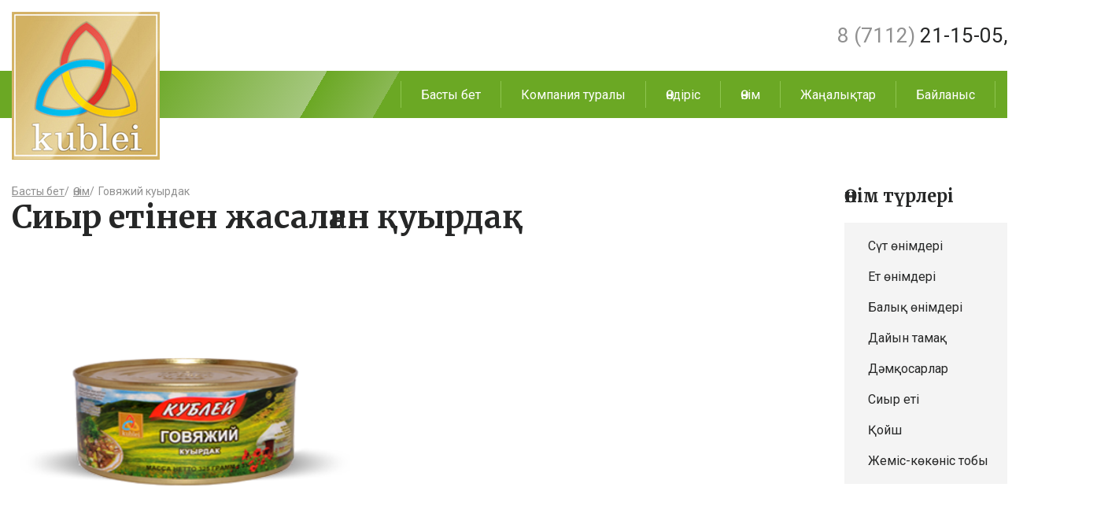

--- FILE ---
content_type: text/html; charset=utf-8
request_url: https://kublei.kz/kk/%D3%A9nim/%D3%A9nim/news/govjazhii-kuyrdak/?tx_news_pi1%5Bcontroller%5D=News&tx_news_pi1%5Baction%5D=detail&cHash=ae525d955a04b4f3a686fc8a10620a11
body_size: 3679
content:
<?xml version="1.0" encoding="utf-8"?>
<!DOCTYPE html
    PUBLIC "-//W3C//DTD XHTML 1.0 Transitional//EN"
    "http://www.w3.org/TR/xhtml1/DTD/xhtml1-transitional.dtd">
<html xml:lang="kk" lang="kk" xmlns="http://www.w3.org/1999/xhtml">
<head>

<meta http-equiv="Content-Type" content="text/html; charset=utf-8" />
<!-- 
	This website is powered by TYPO3 - inspiring people to share!
	TYPO3 is a free open source Content Management Framework initially created by Kasper Skaarhoj and licensed under GNU/GPL.
	TYPO3 is copyright 1998-2017 of Kasper Skaarhoj. Extensions are copyright of their respective owners.
	Information and contribution at https://typo3.org/
-->

<base href="https://kublei.kz/" />
<link rel="shortcut icon" href="/fileadmin/template/images/favicon.ico" type="image/x-icon" />

<meta property="og:title" content="Сиыр етінен жасалған қуырдақ" />
<meta property="og:type" content="article" />
<meta property="og:url" content="https://kublei.kz/kk/%D3%A9nim/%D3%A9nim/news/govjazhii-kuyrdak/?tx_news_pi1%5Bcontroller%5D=News&amp;tx_news_pi1%5Baction%5D=detail&amp;cHash=ae525d955a04b4f3a686fc8a10620a11" />
<meta property="og:image" content="https://kublei.kz/fileadmin/user_upload/products/20.png" />
<meta property="og:image:width" content="362" />
<meta property="og:image:height" content="138" />
<meta name="generator" content="TYPO3 CMS" />


<link rel="stylesheet" type="text/css" href="/typo3conf/ext/news/Resources/Public/Css/news-basic.css?1530257798" media="all" />
<link rel="stylesheet" type="text/css" href="/typo3temp/assets/css/d42b6e1bdf.css?1709295802" media="all" />
<link rel="stylesheet" type="text/css" href="/typo3conf/ext/ns_all_lightbox/Resources/Public/lightbox2/css/lightbox.css?1523353198" media="all" />
<link rel="stylesheet" type="text/css" href="/fileadmin/template/css/slick.css?1522825764" media="all" />
<link rel="stylesheet" type="text/css" href="/fileadmin/template/css/style.css?1531993957" media="all" />
<link rel="stylesheet" type="text/css" href="/fileadmin/template/css/size.css?1525255553" media="all" />



<script src="/fileadmin/template/js/jquery-3.2.1.min.js?1522825764" type="text/javascript"></script>
<script src="https://api-maps.yandex.ru/2.1/?lang=ru_RU" type="text/javascript"></script>
<script src="/fileadmin/template/js/slick.min.js?1522825764" type="text/javascript"></script>
<script src="/fileadmin/template/js/main.js?1542359896" type="text/javascript"></script>
<script src="https://www.google.com/recaptcha/api.js" type="text/javascript"></script>


<title>Басты бет&nbsp;-&nbsp;Өнім&nbsp;— Kublei  </title><meta name=viewport content="width=device-width, initial-scale=1, user-scalable=no">
</head>
<body id="page-68">

<div id="all" itemscope itemtype="http://schema.org/Organization">
	<div id="header">
		<div id="header-top">
			<div class="width">
				<div id="logo">
					
<div id="c195" class="frame frame-default frame-type-image frame-layout-0"><div class="ce-image ce-left ce-above"><div class="ce-gallery" data-ce-columns="1" data-ce-images="1"><div class="ce-row"><div class="ce-column"><figure class="image"><a href="kk/"><img class="image-embed-item" src="fileadmin/template/images/logo.jpg" width="188" height="188" alt="" /></a></figure></div></div></div></div></div>


				</div>
				<div id="lang">
					<!-- ###LANG### begin -->
					<!-- ###LANG### end -->
				</div>
				<div id="phone">
					
<div id="c197" class="frame frame-default frame-type-html frame-layout-0"><a itemprop="telephone" href="tel:+77112211505"><span>8 (7112)</span> 21-15-05</a>, <a itemprop="telephone" href="tel:+77112213878">21-38-78</a></div>


				</div>
			</div>
		</div>
		<div id="header-bottom">
			<div class="width">
				<div id="menu">
					<ul class="level-1"><li class="hidelink"><a href="kk/">Басты бет</a><ul class="level-2"><li><a href="kk/">Басты бет</a></li><li><a href="kk/kompanija-turaly/">Компания туралы</a></li><li class="per"><a href="kk/%D3%A9ndiris/konservi-zauyty/">Өндіріс</a><ul class="level-3"><li><a href="kk/%D3%A9ndiris/konservi-zauyty/">Консерві зауыты</a></li><li><a href="kk/%D3%A9ndiris/shikizatty-tere%D2%A3-%D3%A9%D2%A3deu/">Шикізатты терең өңдеу</a></li></ul></li><li class="per"><a href="kk/%D3%A9nim/">Өнім</a><ul class="level-3"><li><a href="kk/%D3%A9nim/konservileu-zauyty/">Консервілеу зауыты</a></li><li><a href="kk/%D3%A9nim/et-%D3%A9%D2%A3deu-kesheni/">Ет өңдеу кешені</a></li></ul></li><li><a href="kk/zha%D2%A3aly%D2%9Btar/">Жаңалықтар</a></li><li><a href="kk/bailanys/">Байланыс</a></li></ul></li></ul>
				</div>
				<div id="menu-button">
					<div class="menu-button-line"></div>
					<div class="menu-button-line"></div>
					<div class="menu-button-line"></div>
				</div>
			</div>
		</div>
	</div>
	<div id="content" class="width">
		<div id="content-in">
			<div id="content-left">
				<div id="title">
					<ol class="breadcrumb" vocab="http://schema.org/" typeof="BreadcrumbList"><li property="itemListElement" typeof="ListItem"><a href="kk/" property="item" typeof="WebPage"><span property="name">Басты бет</span></a> <meta property="position" content="1">/</li><li property="itemListElement" typeof="ListItem"><a href="kk/%D3%A9nim/" property="item" typeof="WebPage"><span property="name">Өнім</span></a> <meta property="position" content="2">/</li></ol>
					<h1>Өнім</h1>
				</div>
				
<div id="c247" class="frame frame-default frame-type-list frame-layout-0"><div class="news news-single"><div class="article" itemscope="itemscope" itemtype="http://schema.org/Article"><div class="header-and-back"><div class="header-text"><ol class="breadcrumb"><li><a href="kk/" title="Басты бет">Басты бет</a>/ </li><li><a href="kk/%D3%A9nim/" title="Өнім">Өнім</a>/ </li><li>Говяжий куырдак</li></ol><h1 itemprop="headline">Сиыр етінен жасалған қуырдақ</h1></div></div><div class="product-content"><div class="product-image"><!-- media files --><div class="news-img-wrap"><div class="outer"><div class="mediaelement mediaelement-image"><a itemprop="contentUrl" href="fileadmin/user_upload/products/20.png" title="" class="fancybox" rel="lightbox[grup35]"><img src="fileadmin/user_upload/products/20.png" width="362" height="138" alt="" /></a></div></div></div></div><div class="product-text"><div class="news-single-images"></div><!-- main text --><div class="news-text-wrap" itemprop="articleBody"></div></div></div><!-- related things --><div class="news-related-wrap"></div></div></div></div>


			</div>
			<div id="content-right">
				
<div id="c249" class="frame frame-default frame-type-shortcut frame-layout-0"><div id="c241" class="frame frame-default frame-type-list frame-layout-0"><header><h2 class="">
				Өнім түрлері
			</h2></header><div class="news"><ul class="catalog-menu"><li><a title="Сүт өнімдері" href="kk/%D3%A9nim/kategorii/?tx_news_pi1%5BoverwriteDemand%5D%5Bcategories%5D=27&amp;cHash=185197116d8f63d0b41cfb43b1baa704">Сүт өнімдері
								</a></li><li><a title="Ет өнімдері" href="kk/%D3%A9nim/kategorii/?tx_news_pi1%5BoverwriteDemand%5D%5Bcategories%5D=21&amp;cHash=ccc690735a3e5a31f845dc16de36a284">Ет өнімдері
								</a></li><li><a title="Балық өнімдері" href="kk/%D3%A9nim/kategorii/?tx_news_pi1%5BoverwriteDemand%5D%5Bcategories%5D=25&amp;cHash=a2e80b5e755a93f719ed6ce5b2688177">Балық өнімдері
								</a></li><li><a title="Дайын тамақ" href="kk/%D3%A9nim/kategorii/?tx_news_pi1%5BoverwriteDemand%5D%5Bcategories%5D=5&amp;cHash=be8833b420f0f51d2cb969de64b77651">Дайын тамақ
								</a></li><li><a title="Дәмқосарлар" href="kk/%D3%A9nim/kategorii/?tx_news_pi1%5BoverwriteDemand%5D%5Bcategories%5D=24&amp;cHash=58df35a031b4c64333a0649e30999540">Дәмқосарлар
								</a></li><li><a title="Сиыр еті" href="kk/%D3%A9nim/kategorii/?tx_news_pi1%5BoverwriteDemand%5D%5Bcategories%5D=28&amp;cHash=5ca61f42af55d0a41b10bdee7618edf2">Сиыр еті
								</a></li><li><a title="Қойш" href="kk/%D3%A9nim/kategorii/?tx_news_pi1%5BoverwriteDemand%5D%5Bcategories%5D=29&amp;cHash=b82293598f6284bb62fefdcc43fd85e7">Қойш
								</a></li><li><a title="Жеміс-көкөніс тобы" href="kk/%D3%A9nim/kategorii/?tx_news_pi1%5BoverwriteDemand%5D%5Bcategories%5D=26&amp;cHash=c67309a76ef19cdc4f2b1d6c16150e83">Жеміс-көкөніс тобы
								</a></li></ul></div></div></div>


			</div>
		</div>
	</div>
	<div id="footer">
		<div class="width">
			<div id="footer-left">
				<div id="copyright">
					2026 
<div id="c199" class="frame frame-default frame-type-html frame-layout-0">
				
				
					


				
				
				

	© Kublei — Алтын сапасының кепілді стандарты


				
					



				
				
					


				
			</div>


				</div>
			</div>
			<div id="footer-right">
				
<div id="c201" class="frame frame-default frame-type-html frame-layout-0">
				
				
					


				
				
				

	Сайтты жасақтаған — <a href="http://web-design.kz/" target="_blank">«Web-Design.kz» студиясы</a></div>


			</div>
		</div>
	</div>
</div>
<div id="fix"></div>
<!-- Yandex.Metrika counter -->
<script type="text/javascript" >
   (function(m,e,t,r,i,k,a){m[i]=m[i]||function(){(m[i].a=m[i].a||[]).push(arguments)};
   m[i].l=1*new Date();
   for (var j = 0; j < document.scripts.length; j++) {if (document.scripts[j].src === r) { return; }}
   k=e.createElement(t),a=e.getElementsByTagName(t)[0],k.async=1,k.src=r,a.parentNode.insertBefore(k,a)})
   (window, document, "script", "https://mc.yandex.ru/metrika/tag.js", "ym");

   ym(93435382, "init", {
        clickmap:true,
        trackLinks:true,
        accurateTrackBounce:true,
        webvisor:true
   });
</script>
<noscript><div><img src="https://mc.yandex.ru/watch/93435382" style="position:absolute; left:-9999px;" alt="" /></div></noscript>
<!-- /Yandex.Metrika counter -->
<script src="https://www.google.com/recaptcha/api.js" type="text/javascript"></script>
<script src="/typo3conf/ext/ns_all_lightbox/Resources/Public/lightbox2/js/lightbox.js?1523353198" type="text/javascript"></script>


</body>
</html>

--- FILE ---
content_type: text/css
request_url: https://kublei.kz/fileadmin/template/css/size.css?1525255553
body_size: 1245
content:
/*650***************************************************/
@media screen and (max-width: 650px) {

:root {
--width_1: 100%; /*content-width*/
}

body {
overflow-x: hidden;
}

#top-slider,
#menu ,
#lang,
#phone{
display: none;
}

#header-top {
height: 35px;
}

#header-top .width {
justify-content: space-around;
}

#logo {
width: 100px;
}

#menu-button {
display: inline-block;
}

#menu {
position: absolute;
top: 60px;
left: auto;
right: 0;
padding: 0;
padding-top: 20px;
width: 0;
height: calc(100vh - 140px);
background-color: var(--color_3);
transition: 0.3s;
overflow: auto;
float: right;
}

#header.act #menu{
width: 100%;
display: block;
}

#header.fixed #menu{

}

#menu .level-1, #menu .level-2 {
flex-direction: column;
}

#menu .level-2 li {
display: contents;
}

#menu .level-3 {
display: block;
position: relative;
top: 0;
left: 0;
padding-top: 0;
margin-left: 0;
width: 100%;
}

#menu li {
width: 100%;
}

#menu li.per {
display: flex;
flex-direction: column;
height: auto;
}

#menu a {
display: block;
padding: 20px 30px;
text-align: right;
width: 100%;
margin: 0;
text-align: center;
}

#menu a:hover {
background-color: var(--color_3-2);
}

#menu .level-3 a {
padding: 7px 30px;
background-color: var(--color_3-2);
}

#menu li.act > a:after, #menu a:hover:after {
width: 0;
}

#header-bottom .width {
background: none;
}

#content-m-1 .frame {
height: auto;
}

#content-m-1 .frame .ce-column {
width: 100%;
}

#content-m-1 .frame .image {
height: 166px;
width: 100%;
}

#content-m-1 .frame .image img {
height: 100%;
width: auto;
}

#content-m-1 .frame .ce-gallery {
width: 100%;
}

#content-m-1 .frame:nth-child(2) {
margin-top: 20px;
}

#content-m-1 .frame .ce-bodytext {
position: inherit;
width: 100%;
}

#content-m-1 .frame .ce-bodytext h2 a {
font-size: 28px;
font-weight: 400;
line-height: unset;
}

#content h1,
#content h2,
#content .news-single .header h3 {
font-size: 22px;
}

#content-m-2 #content-m-2-head p {
font-size: 18px;
}

#content-m-5 {
flex-direction: column;
}

#content-m-5 > div ,
#content-m-5 > div:nth-child(1) {
width: 100%;
}

#content-m-5-left .form-group, #content-m-5-left .actions {
width: 100%;
}

#content-m-5 .g-recaptcha {
display: flex;
justify-content: center;
}

#footer .width {
flex-direction: column;
}

#footer #footer-left {
margin-bottom: 20px;
}

#content-m-1-1-history .frame-type-text,
#content-m-1-2-history .frame-type-text {
top: 0;
}

#content-m-1-1-head p,
#content-m-1-2-head p {
font-size: 18px;
}

#content-in {
flex-direction: column;
}

#content-right > div {
margin-left: 0;
}

.product-list-view .article {
width: 100%;
}

.breadcrumb {
top: 20px;
margin-bottom: 5px;
}

#page-5  #content-in #content-right{
order: 0;
}

#page-5  #content-in #content-left {
order: 1;
}

.news > .catalog-menu ul {
display: none;
}

.news > .catalog-menu.act ul {
display: block;
}

.news > .catalog-menu > li:nth-child(1) > a {
position: relative;
}

.news > .catalog-menu > li:nth-child(1) > a:before {
font-family: fontello;
content: '\f107';
display: inline-block;
position: absolute;
right: 20px;
top: 6px;
font-size: 28px;
}

.news > .catalog-menu.act > li:nth-child(1) > a:before {
content: '\f106';
}

#content-m-2 {
height: auto;
padding-bottom: 100px;
}


#content-m-2-history {
display: block;
margin-left: -15px;
}

#content-m-2-history .frame {
display: inline-block;
}

#content-m-2-history .slick-list {
overflow: inherit;
}

#content-m-2-history p {
position: relative;
right: 0 !important;
bottom: -20px !important;
width: calc(100vw - 30px);
white-space: initial;
}

#content-m-2-history .slick-slide {
padding: 0 15px;
}

#content-m-2-history .frame p:before {
display: none !important;
}

.news .product-content .product-image {
width: 100%;
min-width: 100%;
}

.breadcrumb {
display: none !important;
}

.news-list-view .article,
.news-list-view .article:last-child {
width: 100%;
}

#content-m-4 table,
#content-left table {
width: 100%;
overflow: auto;
display: block;
}

#content-m-4 table th,
#content-m-4 table td,
#content-left table td,
#content-left table th {
padding: 5px;
}

#content-m-4 table * {
font-size: 12px;
}

.product-list-view .article:last-child:nth-child(2n) {
margin-left: 0px;
}

/*920***************************************************/

/****************************************************/













